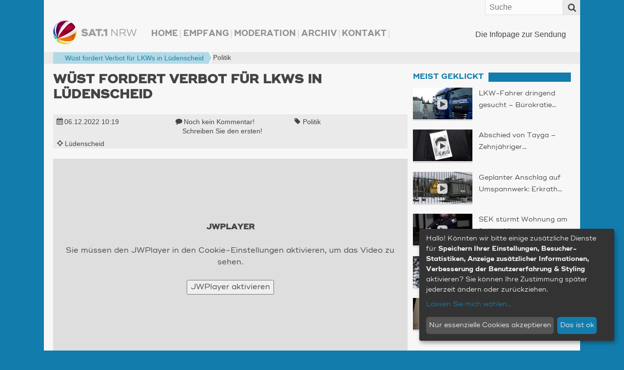

--- FILE ---
content_type: text/html; charset=UTF-8
request_url: https://www.sat1nrw.de/aktuell/wuest-fordert-verbot-fuer-lkws-in-luedenscheid-230142/
body_size: 25394
content:
<!doctype html>
<!--[if IE 8]>    <html prefix="og: http://ogp.me/ns# article: http://ogp.me/ns/article#  fb: http://ogp.me/ns/fb#"  class="no-js lt-ie10 lt-ie9" lang="de"> <![endif]-->
<!--[if IE 9]>    <html prefix="og: http://ogp.me/ns# article: http://ogp.me/ns/article#  fb: http://ogp.me/ns/fb#"  class="no-js lt-ie10" lang="de"> <![endif]-->
<!--[if gt IE 9]><!--> <html prefix="og: http://ogp.me/ns# article: http://ogp.me/ns/article#  fb: http://ogp.me/ns/fb#" class="no-js" lang="de"> <!--<![endif]-->
<head>
  <meta charset="UTF-8" />

    <meta http-equiv="X-UA-Compatible" content="IE=edge,chrome=1" />

    <meta name="viewport" content="width=device-width,initial-scale=1,user-scalable=no" />
    <meta property="article:publisher" content="http://www.facebook.com/sat1nrw" />

    <meta name="apple-mobile-web-app-capable" content="yes" />
    <meta name="apple-mobile-web-app-status-bar-style" content="black-translucent" />

    <link rel="apple-touch-icon" href="https://www.sat1nrw.de/wp-content/themes/sat1nrw/build/img/apple-touch-icons/apple-touch-icon.png" />
    <link rel="apple-touch-icon" sizes="76x76" href="https://www.sat1nrw.de/wp-content/themes/sat1nrw/build/img/apple-touch-icons/apple-touch-icon-76x76.png" />
    <link rel="apple-touch-icon" sizes="120x120" href="https://www.sat1nrw.de/wp-content/themes/sat1nrw/build/img/apple-touch-icons/apple-touch-icon-120x120.png" />
    <link rel="apple-touch-icon" sizes="152x152" href="https://www.sat1nrw.de/wp-content/themes/sat1nrw/build/img/apple-touch-icons/apple-touch-icon-152x152.png" />

        
    <link rel="profile" href="http://gmpg.org/xfn/11" />
    <link rel="pingback" href="https://www.sat1nrw.de/xmlrpc.php" />
    <link rel="shortcut icon" href="https://www.sat1nrw.de/wp-content/themes/sat1nrw/build/img/favicon.ico"  type="image/x-icon" />
    
<!-- S1B OGM  -->
<meta property="og:type" content="article">
<meta property="og:title" content="Wüst fordert Verbot für LKWs in Lüdenscheid">
<meta property="og:site_name" content="SAT.1 NRW">
<meta property="og:description" content="Die Infopage zur Sendung">
<meta property="og:url" content="https://www.sat1nrw.de/aktuell/wuest-fordert-verbot-fuer-lkws-in-luedenscheid-230142/">
<meta property="og:locale" content="de_DE">
<meta property="og:image" content="https://www.sat1nrw.de/wp-content/uploads/2022/08/wuest5-800x450.jpg">
<meta property="og:image:height" content="450">
<meta property="og:image:width" content="800">
<meta property="og:image:type" content="image/jpeg">
<meta property="article:published_time" content="2022-12-06T09:19:00+00:00">
<meta property="article:modified_time" content="2022-12-06T09:19:00+00:00">
<meta property="fb:admins" content="1390413082" />
<meta property="fb:app_id" content="518275481623319" />

<!-- END S1B OGM -->
<meta name='robots' content='index, follow, max-image-preview:large, max-snippet:-1, max-video-preview:-1' />

	<!-- This site is optimized with the Yoast SEO plugin v26.7 - https://yoast.com/wordpress/plugins/seo/ -->
	<title>Wüst fordert Verbot für LKWs in Lüdenscheid | SAT.1 NRW - Die Infopage zur Sendung</title>
	<link rel="canonical" href="https://www.sat1nrw.de/aktuell/wuest-fordert-verbot-fuer-lkws-in-luedenscheid-230142/" />
	<meta name="twitter:card" content="summary_large_image" />
	<meta name="twitter:title" content="Wüst fordert Verbot für LKWs in Lüdenscheid | SAT.1 NRW - Die Infopage zur Sendung" />
	<meta name="twitter:image" content="https://www.sat1nrw.de/wp-content/uploads/2022/08/wuest5.jpg" />
	<meta name="twitter:creator" content="@sat1nrw" />
	<meta name="twitter:site" content="@sat1nrw" />
	<meta name="twitter:label1" content="Verfasst von" />
	<meta name="twitter:data1" content="SAT.1 NRW - Online-Redaktion (fd)" />
	<script type="application/ld+json" class="yoast-schema-graph">{"@context":"https://schema.org","@graph":[{"@type":"Article","@id":"https://www.sat1nrw.de/aktuell/wuest-fordert-verbot-fuer-lkws-in-luedenscheid-230142/#article","isPartOf":{"@id":"https://www.sat1nrw.de/aktuell/wuest-fordert-verbot-fuer-lkws-in-luedenscheid-230142/"},"author":{"name":"SAT.1 NRW - Online-Redaktion (fd)","@id":"https://www.sat1nrw.de/#/schema/person/5f6f56c101005e9acd1b017a213105b4"},"headline":"Wüst fordert Verbot für LKWs in Lüdenscheid","datePublished":"2022-12-06T09:19:14+00:00","dateModified":"2022-12-06T09:19:16+00:00","mainEntityOfPage":{"@id":"https://www.sat1nrw.de/aktuell/wuest-fordert-verbot-fuer-lkws-in-luedenscheid-230142/"},"wordCount":10,"commentCount":0,"publisher":{"@id":"https://www.sat1nrw.de/#organization"},"image":{"@id":"https://www.sat1nrw.de/aktuell/wuest-fordert-verbot-fuer-lkws-in-luedenscheid-230142/#primaryimage"},"thumbnailUrl":"https://www.sat1nrw.de/wp-content/uploads/2022/08/wuest5.jpg","keywords":["Politik"],"articleSection":["Aktuell"],"inLanguage":"de","potentialAction":[{"@type":"CommentAction","name":"Comment","target":["https://www.sat1nrw.de/aktuell/wuest-fordert-verbot-fuer-lkws-in-luedenscheid-230142/#respond"]}]},{"@type":"WebPage","@id":"https://www.sat1nrw.de/aktuell/wuest-fordert-verbot-fuer-lkws-in-luedenscheid-230142/","url":"https://www.sat1nrw.de/aktuell/wuest-fordert-verbot-fuer-lkws-in-luedenscheid-230142/","name":"Wüst fordert Verbot für LKWs in Lüdenscheid | SAT.1 NRW - Die Infopage zur Sendung","isPartOf":{"@id":"https://www.sat1nrw.de/#website"},"primaryImageOfPage":{"@id":"https://www.sat1nrw.de/aktuell/wuest-fordert-verbot-fuer-lkws-in-luedenscheid-230142/#primaryimage"},"image":{"@id":"https://www.sat1nrw.de/aktuell/wuest-fordert-verbot-fuer-lkws-in-luedenscheid-230142/#primaryimage"},"thumbnailUrl":"https://www.sat1nrw.de/wp-content/uploads/2022/08/wuest5.jpg","datePublished":"2022-12-06T09:19:14+00:00","dateModified":"2022-12-06T09:19:16+00:00","breadcrumb":{"@id":"https://www.sat1nrw.de/aktuell/wuest-fordert-verbot-fuer-lkws-in-luedenscheid-230142/#breadcrumb"},"inLanguage":"de","potentialAction":[{"@type":"ReadAction","target":["https://www.sat1nrw.de/aktuell/wuest-fordert-verbot-fuer-lkws-in-luedenscheid-230142/"]}]},{"@type":"ImageObject","inLanguage":"de","@id":"https://www.sat1nrw.de/aktuell/wuest-fordert-verbot-fuer-lkws-in-luedenscheid-230142/#primaryimage","url":"https://www.sat1nrw.de/wp-content/uploads/2022/08/wuest5.jpg","contentUrl":"https://www.sat1nrw.de/wp-content/uploads/2022/08/wuest5.jpg","width":1920,"height":1080},{"@type":"BreadcrumbList","@id":"https://www.sat1nrw.de/aktuell/wuest-fordert-verbot-fuer-lkws-in-luedenscheid-230142/#breadcrumb","itemListElement":[{"@type":"ListItem","position":1,"name":"","item":"https://www.sat1nrw.de/"},{"@type":"ListItem","position":2,"name":"Politik","item":"https://www.sat1nrw.de/tag/politik-in-nrw/"},{"@type":"ListItem","position":3,"name":"Wüst fordert Verbot für LKWs in Lüdenscheid"}]},{"@type":"WebSite","@id":"https://www.sat1nrw.de/#website","url":"https://www.sat1nrw.de/","name":"SAT.1 NRW","description":"Die Infopage zur Sendung","publisher":{"@id":"https://www.sat1nrw.de/#organization"},"potentialAction":[{"@type":"SearchAction","target":{"@type":"EntryPoint","urlTemplate":"https://www.sat1nrw.de/?s={search_term_string}"},"query-input":{"@type":"PropertyValueSpecification","valueRequired":true,"valueName":"search_term_string"}}],"inLanguage":"de"},{"@type":"Organization","@id":"https://www.sat1nrw.de/#organization","name":"SAT.1 NRW","url":"https://www.sat1nrw.de/","logo":{"@type":"ImageObject","inLanguage":"de","@id":"https://www.sat1nrw.de/#/schema/logo/image/","url":"https://www.sat1nrw.de/wp-content/uploads/2015/04/logo-sat1nrw-512.jpg","contentUrl":"https://www.sat1nrw.de/wp-content/uploads/2015/04/logo-sat1nrw-512.jpg","width":512,"height":512,"caption":"SAT.1 NRW"},"image":{"@id":"https://www.sat1nrw.de/#/schema/logo/image/"},"sameAs":["https://www.facebook.com/sat1nrw","https://x.com/sat1nrw"]},{"@type":"Person","@id":"https://www.sat1nrw.de/#/schema/person/5f6f56c101005e9acd1b017a213105b4","name":"SAT.1 NRW - Online-Redaktion (fd)"}]}</script>
	<!-- / Yoast SEO plugin. -->


<link rel='dns-prefetch' href='//widgetlogic.org' />
<script type="text/javascript" id="wpp-js" src="https://www.sat1nrw.de/wp-content/plugins/wordpress-popular-posts/assets/js/wpp.min.js?ver=7.3.6" data-sampling="0" data-sampling-rate="100" data-api-url="https://www.sat1nrw.de/wp-json/wordpress-popular-posts" data-post-id="230142" data-token="b07a09d5e0" data-lang="0" data-debug="0"></script>
<link rel="alternate" title="oEmbed (JSON)" type="application/json+oembed" href="https://www.sat1nrw.de/wp-json/oembed/1.0/embed?url=https%3A%2F%2Fwww.sat1nrw.de%2Faktuell%2Fwuest-fordert-verbot-fuer-lkws-in-luedenscheid-230142%2F" />
<link rel="alternate" title="oEmbed (XML)" type="text/xml+oembed" href="https://www.sat1nrw.de/wp-json/oembed/1.0/embed?url=https%3A%2F%2Fwww.sat1nrw.de%2Faktuell%2Fwuest-fordert-verbot-fuer-lkws-in-luedenscheid-230142%2F&#038;format=xml" />
<style id='wp-img-auto-sizes-contain-inline-css' type='text/css'>
img:is([sizes=auto i],[sizes^="auto," i]){contain-intrinsic-size:3000px 1500px}
/*# sourceURL=wp-img-auto-sizes-contain-inline-css */
</style>
<style id='wp-emoji-styles-inline-css' type='text/css'>

	img.wp-smiley, img.emoji {
		display: inline !important;
		border: none !important;
		box-shadow: none !important;
		height: 1em !important;
		width: 1em !important;
		margin: 0 0.07em !important;
		vertical-align: -0.1em !important;
		background: none !important;
		padding: 0 !important;
	}
/*# sourceURL=wp-emoji-styles-inline-css */
</style>
<style id='wp-block-library-inline-css' type='text/css'>
:root{--wp-block-synced-color:#7a00df;--wp-block-synced-color--rgb:122,0,223;--wp-bound-block-color:var(--wp-block-synced-color);--wp-editor-canvas-background:#ddd;--wp-admin-theme-color:#007cba;--wp-admin-theme-color--rgb:0,124,186;--wp-admin-theme-color-darker-10:#006ba1;--wp-admin-theme-color-darker-10--rgb:0,107,160.5;--wp-admin-theme-color-darker-20:#005a87;--wp-admin-theme-color-darker-20--rgb:0,90,135;--wp-admin-border-width-focus:2px}@media (min-resolution:192dpi){:root{--wp-admin-border-width-focus:1.5px}}.wp-element-button{cursor:pointer}:root .has-very-light-gray-background-color{background-color:#eee}:root .has-very-dark-gray-background-color{background-color:#313131}:root .has-very-light-gray-color{color:#eee}:root .has-very-dark-gray-color{color:#313131}:root .has-vivid-green-cyan-to-vivid-cyan-blue-gradient-background{background:linear-gradient(135deg,#00d084,#0693e3)}:root .has-purple-crush-gradient-background{background:linear-gradient(135deg,#34e2e4,#4721fb 50%,#ab1dfe)}:root .has-hazy-dawn-gradient-background{background:linear-gradient(135deg,#faaca8,#dad0ec)}:root .has-subdued-olive-gradient-background{background:linear-gradient(135deg,#fafae1,#67a671)}:root .has-atomic-cream-gradient-background{background:linear-gradient(135deg,#fdd79a,#004a59)}:root .has-nightshade-gradient-background{background:linear-gradient(135deg,#330968,#31cdcf)}:root .has-midnight-gradient-background{background:linear-gradient(135deg,#020381,#2874fc)}:root{--wp--preset--font-size--normal:16px;--wp--preset--font-size--huge:42px}.has-regular-font-size{font-size:1em}.has-larger-font-size{font-size:2.625em}.has-normal-font-size{font-size:var(--wp--preset--font-size--normal)}.has-huge-font-size{font-size:var(--wp--preset--font-size--huge)}.has-text-align-center{text-align:center}.has-text-align-left{text-align:left}.has-text-align-right{text-align:right}.has-fit-text{white-space:nowrap!important}#end-resizable-editor-section{display:none}.aligncenter{clear:both}.items-justified-left{justify-content:flex-start}.items-justified-center{justify-content:center}.items-justified-right{justify-content:flex-end}.items-justified-space-between{justify-content:space-between}.screen-reader-text{border:0;clip-path:inset(50%);height:1px;margin:-1px;overflow:hidden;padding:0;position:absolute;width:1px;word-wrap:normal!important}.screen-reader-text:focus{background-color:#ddd;clip-path:none;color:#444;display:block;font-size:1em;height:auto;left:5px;line-height:normal;padding:15px 23px 14px;text-decoration:none;top:5px;width:auto;z-index:100000}html :where(.has-border-color){border-style:solid}html :where([style*=border-top-color]){border-top-style:solid}html :where([style*=border-right-color]){border-right-style:solid}html :where([style*=border-bottom-color]){border-bottom-style:solid}html :where([style*=border-left-color]){border-left-style:solid}html :where([style*=border-width]){border-style:solid}html :where([style*=border-top-width]){border-top-style:solid}html :where([style*=border-right-width]){border-right-style:solid}html :where([style*=border-bottom-width]){border-bottom-style:solid}html :where([style*=border-left-width]){border-left-style:solid}html :where(img[class*=wp-image-]){height:auto;max-width:100%}:where(figure){margin:0 0 1em}html :where(.is-position-sticky){--wp-admin--admin-bar--position-offset:var(--wp-admin--admin-bar--height,0px)}@media screen and (max-width:600px){html :where(.is-position-sticky){--wp-admin--admin-bar--position-offset:0px}}
/*wp_block_styles_on_demand_placeholder:696dfbf4c64ef*/
/*# sourceURL=wp-block-library-inline-css */
</style>
<style id='classic-theme-styles-inline-css' type='text/css'>
/*! This file is auto-generated */
.wp-block-button__link{color:#fff;background-color:#32373c;border-radius:9999px;box-shadow:none;text-decoration:none;padding:calc(.667em + 2px) calc(1.333em + 2px);font-size:1.125em}.wp-block-file__button{background:#32373c;color:#fff;text-decoration:none}
/*# sourceURL=/wp-includes/css/classic-themes.min.css */
</style>
<link rel='stylesheet' id='block-widget-css' href='https://www.sat1nrw.de/wp-content/plugins/widget-logic/block_widget/css/widget.css?ver=1768251422' type='text/css' media='all' />
<link rel='stylesheet' id='sat1bayern-css' href='https://www.sat1nrw.de/wp-content/themes/sat1nrw/build/css/style.css?ver=0.1.68' type='text/css' media='screen' />
<link rel='stylesheet' id='sat1-mobileapp-frontend-css' href='https://www.sat1nrw.de/wp-content/plugins/sat1_mobile_app_plugin/css//frontend/style.css?ver=0.1.52' type='text/css' media='screen' />
<link rel='stylesheet' id='sat1bayern-print-css' href='https://www.sat1nrw.de/wp-content/themes/sat1nrw/build/css/print.css?ver=0.1.68' type='text/css' media='print' />
<script type="text/javascript" defer="defer" src="https://www.sat1nrw.de/wp-content/themes/sat1nrw/build/js/modernizr-2.8.3.custom.js?ver=2.8.3" id="modernizr-js"></script>
<link rel="https://api.w.org/" href="https://www.sat1nrw.de/wp-json/" /><link rel="alternate" title="JSON" type="application/json" href="https://www.sat1nrw.de/wp-json/wp/v2/posts/230142" />            <style id="wpp-loading-animation-styles">@-webkit-keyframes bgslide{from{background-position-x:0}to{background-position-x:-200%}}@keyframes bgslide{from{background-position-x:0}to{background-position-x:-200%}}.wpp-widget-block-placeholder,.wpp-shortcode-placeholder{margin:0 auto;width:60px;height:3px;background:#dd3737;background:linear-gradient(90deg,#dd3737 0%,#571313 10%,#dd3737 100%);background-size:200% auto;border-radius:3px;-webkit-animation:bgslide 1s infinite linear;animation:bgslide 1s infinite linear}</style>
            
    <!-- BEGIN Klaro Cookie Consent -->
    <link rel="stylesheet" type="text/css" href="/wp-content/themes/sat1nrw/build/js/klaro/sat1-klaro.css" />
    <script type="application/javascript" src="/wp-content/themes/sat1nrw/build/js/klaro/config.js?v=20210114"></script>
    <script type="application/javascript" src="/wp-content/themes/sat1nrw/build/js/klaro/klaro.js"></script>
    <!-- END Klaro Cookie Consent -->

    <!-- BEGIN TYPEKIT -->
    <script type="text/plain" data-name="adobeTypekit" data-type="text/javascript">
    (function() { var config = { kitId: 'jjw5xgz', scriptTimeout: 3000 };
        var h=document.getElementsByTagName("html")[0];h.className+=" wf-loading";var t=setTimeout(function(){h.className=h.className.replace(/(\s|^)wf-loading(\s|$)/g," ");h.className+=" wf-inactive"},config.scriptTimeout);var tk=document.createElement("script"),d=false;tk.src='//use.typekit.net/'+config.kitId+'.js';tk.type="text/javascript";tk.async="true";tk.onload=tk.onreadystatechange=function(){var a=this.readyState;if(d||a&&a!="complete"&&a!="loaded")return;d=true;clearTimeout(t);try{Typekit.load(config)}catch(b){}};var s=document.getElementsByTagName("script")[0];s.parentNode.insertBefore(tk,s)
    })();
    </script>
    <!-- END TYPEKIT -->

    <!-- JWPlayer -->
    <script type="text/plain" data-name="jwPlayer" data-type="application/javascript" data-src="/wp-content/themes/sat1nrw/build/js/sat1-jwplayer.js"></script>
</head>
<body class="wp-singular post-template-default single single-post postid-230142 single-format-standard wp-theme-sat1nrw post-wuest-fordert-verbot-fuer-lkws-in-luedenscheid"  data-responsejs='{
    "create": [{
        "prop": "width"
      , "prefix": "min-width-"
      , "breakpoints": [0, 321, 481, 569, 769, 1025]
      , "lazy": true
  }]
}'>

<div id="wrapper">

        <div id="header">
        <div id="header-widget-area">
            <div id="main-navigation-container" class="main-navigation-container"><ul id="main-navigation" class="menu"><li id="menu-item-106407" class="menu-item menu-item-type-custom menu-item-object-custom menu-item-home menu-item-106407"><a href="http://www.sat1nrw.de/">Home</a></li>
<li id="menu-item-167352" class="menu-item menu-item-type-post_type menu-item-object-page menu-item-167352"><a href="https://www.sat1nrw.de/satelliten-empfang/">Empfang</a></li>
<li id="menu-item-103136" class="menu-item menu-item-type-post_type menu-item-object-page menu-item-103136"><a href="https://www.sat1nrw.de/moderation/">Moderation</a></li>
<li id="menu-item-104122" class="menu-item menu-item-type-post_type menu-item-object-page menu-item-104122"><a href="https://www.sat1nrw.de/archiv/">Archiv</a></li>
<li id="menu-item-103955" class="menu-item menu-item-type-post_type menu-item-object-page menu-item-103955"><a href="https://www.sat1nrw.de/kontakt/">Kontakt</a></li>
</ul></div>        </div><!-- #header-widget-area -->

        <h1 id="headerlogo">
                        <a rel="home" href="https://www.sat1nrw.de" title="SAT.1 NRW" data-min-width-0="https://www.sat1nrw.de/wp-content/themes/sat1nrw/build/img/header-logo-46h.png" data-min-width-569="https://www.sat1nrw.de/wp-content/themes/sat1nrw/build/img/header-logo-85h.png">
                <picture>
                	<source srcset="https://www.sat1nrw.de/wp-content/themes/sat1nrw/build/img/header-logo-85h.png" media="(min-width: 569px)">
                	<img srcset="https://www.sat1nrw.de/wp-content/themes/sat1nrw/build/img/header-logo-46h.png" alt="SAT.1 NRW">
                </picture>


            </a>
        </h1><!-- #headerlogo -->

        <div id="site-description">
            Die Infopage zur Sendung        </div><!-- #site-description -->
        <div class="top-bar">
            <a rel="home" class="logo" href="https://www.sat1nrw.de" title="SAT.1 NRW">SAT.1 NRW</a>
            <span class="top-bar-icon" id="scroll-to-top">
                <i class="fa fa-angle-double-up" ></i>
            </span>
            <span class="top-bar-icon" id="menu-toggle">
                <span class="top-bar-icon-text">Menü</span>
                <i class="fa fa-align-justify"></i>
            </span>
            <form role="search" class="searchform" method="get"  action="https://www.sat1nrw.de/">
        <label class="x-screen-reader-text">
            <span>Suche nach:</span>
            <input placeholder="Suche" type="text" value="" name="s" />
        </label>
        <button id="searchsubmit" value="Search"><span class="top-bar-icon"><i class="fa fa-search"></i></span></button>
</form>
        </div><!-- #top-bar -->
    </div><!-- #header -->
<div class="breadcrumb-wrapper">
    <p class="breadcrumbs"><span><span><a href="https://www.sat1nrw.de/"><i title="Startseite" class="fa fa-home"></i></a></span>  <span><a href="https://www.sat1nrw.de/tag/politik-in-nrw/">Politik</a></span>  <span  class="breadcrumb_last bc-span bc-level-2"  current="page" >Wüst fordert Verbot für LKWs in Lüdenscheid</span></span></p></div>


	<div id="main">

<div id="container">
	<section id="content" role="main">

		<article itemscope="" itemtype="http://schema.org/Article" id="post-230142" class="main_post post-230142 post type-post status-publish format-standard has-post-thumbnail hentry category-aktuell tag-politik-in-nrw sat1_ort-luedenscheid"><header class="entry-header"><h1 itemprop="headline" class="entry-title">Wüst fordert Verbot für LKWs in Lüdenscheid</h1><p class="entry-subtitle h3"></p></header><div itemprop="description" class="entry-excerpt entry-summary"></div><!-- entry-description --><div class="entry-meta"><span><i class="fa fa-calendar"></i><time class="date published" itemprop="datePublished" datetime="2022-12-06T10:19:14+01:00"><a href="/archiv/" title="Alle Beiträge vom 06.12.2022">06.12.2022 <span class="time">10:19</span></a></time></span><span><i class="fa fa-comment"></i><span class="comments_count"><a href="#respond" title="Teilen Sie Ihre Meinung!">Noch kein Kommentar! <span class="comment-cta">Schreiben Sie den ersten!</span></a></span></span><span class="post_tag tag_politik-in-nrw"><i class="fa fa-tag"></i><a href="https://www.sat1nrw.de/tag/politik-in-nrw/" rel="tag" title="Zur Übersicht: Politik">Politik</a></span><span><i class="fa fa-crosshairs"></i><span itemscope itemtype="http://schema.org/City" class="location" data-lat="51.2188" data-ln="7.63066" data-bezirk="Arnsberg" data-title="Lüdenscheid"><a href="https://www.sat1nrw.de/alles-aus/bezirk-arnsberg/maerkischer-kreis/luedenscheid/" title="Zur &Uuml;bersicht: Lüdenscheid (69 Beitr&auml;ge)"><i class="fa fa-map-marker"></i><span class="loc-title" itemprop="name">Lüdenscheid</span></a><span itemprop="geo" itemscope itemtype="http://schema.org/GeoCoordinates"><meta itemprop="latitude" content="51.2188" /><meta itemprop="longitude" content="7.63066" /></span><span class="separator">, </span></span></span></div><!-- entry-meta --><div id="main-player" class="jwplayer">
  <div class="get-cookie-consent">
    <h2>JWPlayer</h2>
    <p>Sie müssen den JWPlayer in den Cookie-Einstellungen aktivieren, um das Video zu sehen.</p>
    <p><button onclick="klaro.getManager().updateConsent('jwPlayer', true); klaro.getManager().saveAndApplyConsents();">JWPlayer aktivieren</button></p>
  </div>
  <div class="ratio-16-9"><div class="ratio-content"><div class="entry-thumbnail" data-credit-text="SAT.1 NRW" data-credit-url="" data-description=""><div class="video-wrap" itemscope itemtype="http://schema.org/VideoObject"><meta itemprop="thumbnailUrl" content="https://www.sat1nrw.de/wp-content/uploads/2022/08/wuest5-800x450.jpg" /><meta itemprop="name" content="Wüst fordert Verbot für LKWs in Lüdenscheid" /><meta itemprop="duration" content="T41S" /><meta itemprop="encodingFormat" content="mp4" /><meta itemprop="contentSize" content="9 MB" /><meta itemprop="width" content="1280" /><meta itemprop="height" content="720" /><meta itemprop="contentURL" content="https://www.sat1nrw.de/video/wuestebruecke_220512.mp4" /><div id="videoplayer" data-video="{&quot;videofile&quot;:&quot;https:\/\/www.sat1nrw.de\/video\/wuestebruecke_220512.mp4&quot;,&quot;video_exists&quot;:true,&quot;livestream&quot;:false,&quot;embed_link&quot;:&quot;https:\/\/www.sat1nrw.de\/jwembed\/wuestebruecke_220512&quot;}" data-thumbnail="https://www.sat1nrw.de/wp-content/uploads/2022/08/wuest5-800x450.jpg"></div></div><!-- video-wrap --><img src="https://www.sat1nrw.de/wp-content/uploads/2022/08/wuest5-800x450.jpg" alt="Wüst fordert Verbot für LKWs in Lüdenscheid (Foto: SAT.1 NRW)" /></div></div></div><p class="img-text" data-for="226934"><span class="image-description">&nbsp;</span><span class="credit-wrapper">Bild:&nbsp;<span class="image-credit">SAT.1 NRW<span class="separator">, </span></span> </span></p>
</div>

<div id="main-player-2" style="display:none;">
  <video src="https://www.sat1nrw.de/video/wuestebruecke_220512.mp4" width="1280" height="720" poster="https://www.sat1nrw.de/wp-content/uploads/2022/08/wuest5-800x450.jpg" controls style="width:100%; height:auto;"></video>
  <p class="img-text" data-for="226934"><span class="image-description">&nbsp;</span><span class="credit-wrapper">Bild:&nbsp;<span class="image-credit">SAT.1 NRW<span class="separator">, </span></span> </span></p>
</div><div class="entry-content" itemprop="articleBody"></div><!-- entry-content --><!-- <div class="fb-like" data-href="https://www.sat1nrw.de/aktuell/wuest-fordert-verbot-fuer-lkws-in-luedenscheid-230142/" data-send="false" data-width="100%" data-show-faces="false" data-layout="button_count" data-action="recommend"></div>  --><div class="mobile-share-links"><h4>Diesen Beitrag teilen mit:</h4><span data-provider="facebook" class="share-provider facebook"><a target="_blank" href="https://www.facebook.com/sharer/sharer.php?u=https%3A%2F%2Fwww.sat1nrw.de%2F%3Fp%3D230142%26s1b_share_src%3Dfb" title="Diesen Artikel über Facebook teilen"><i class="fa fa-facebook-square fa-lg"></i></a></span><span data-provider="twitter" class="share-provider twitter"><a target="_blank" href="https://twitter.com/share?url=https%3A%2F%2Fwww.sat1nrw.de%2F%3Fp%3D230142%26s1b_share_src%3Dtw&amp;related=sat1nrw&amp;via=sat1nrw&amp;text=W%C3%BCst+fordert+Verbot+f%C3%BCr+LKWs+in+L%C3%BCdenscheid" title="Diesen Artikel twittern"><i class="fa fa-twitter-square fa-lg"></i></a></span><span data-provider="googleplus" class="share-provider googleplus"><a target="_blank" href="https://plus.google.com/share?url=https%3A%2F%2Fwww.sat1nrw.de%2F%3Fp%3D230142%26s1b_share_src%3Dgp" title="Diesen Artikel über Google+ teilen"><i class="fa fa-google-plus-square fa-lg"></i></a></span><span data-provider="whatsapp" class="share-provider whatsapp"><a target="_blank" href="whatsapp://send?text=Schau%20mal%2C%20was%20ich%20gefunden%20habe%3A%20W%C3%BCst%20fordert%20Verbot%20f%C3%BCr%20LKWs%20in%20L%C3%BCdenscheid%20%7C%20https%3A%2F%2Fwww.sat1nrw.de%2F%3Fp%3D230142%26amp%3Bs1b_share_src%3Dwa" title="Diesen Artikel über WhatsApp teilen"><i class="fa fa-whatsapp fa-lg"></i></a></span></div><footer><p class="sendung-hinweis">Dieser Beitrag ist in der Sendung vom 05.12.2022 erschienen. Das zugehörige Video ist am Tag der Sendung ab ca. 19:00 verfügbar.</p><p class="post-updated">Zuletzt aktualisiert am&nbsp;<time class="value updated" itemprop="dateModified" datetime="2022-12-06T10:19:16+01:00">06.12.2022 10:19</time>.&nbsp;|&nbsp;Beitrag erstellt von&nbsp;<span class="vcard author"><span itemprop="author" class="fn org">SAT.1 NRW - Online-Redaktion (fd)</span></span>&nbsp;|&nbsp;Bild-Quellen:&nbsp;<span class="image-credit">SAT.1 NRW<span class="separator">, </span></span></p></footer></article>
<div id="comments">



    <!--<p class="nocomments">Die Kommentarfunktion ist für diesen Beitrag deaktiviert.</p>-->





</div>

	</section><!-- #content -->
</div><!-- #container -->


<div id="primary" class="widget-area" role="complementary">
    <aside id="sat1-context-widget-18" class=" widget-container widget_sat1-context-widget"><h3 class="std-widget-title widget-title"><span>Meist geklickt</span></h3><div class="articles"><article itemscope="" itemtype="http://schema.org/Article" class="sidebarpost post-265531 post type-post status-publish format-standard has-post-thumbnail hentry category-aktuell tag-verkehr sat1_ort-neuss" data-id="265531"><a class="entry-thumbnail" href="https://www.sat1nrw.de/aktuell/schwarzerpanther-265531/"  title="LKW-Fahrer dringend gesucht – Bürokratie bremst Fachkräfte aus"><span class="ratio-content"><span class="icons"><i title="Video-Beitrag" class="fa fa-play"></i></span><!--<img src="https://www.sat1nrw.de/wp-content/uploads/2026/01/truckerbuerokratie-320x180.jpg" alt="LKW-Fahrer dringend gesucht – Bürokratie bremst Fachkräfte aus" />--><img data-srcset="https://www.sat1nrw.de/wp-content/uploads/2026/01/truckerbuerokratie-100x56.jpg 100w, https://www.sat1nrw.de/wp-content/uploads/2026/01/truckerbuerokratie-150x80.jpg 150w, https://www.sat1nrw.de/wp-content/uploads/2026/01/truckerbuerokratie-200x125.jpg 200w, https://www.sat1nrw.de/wp-content/uploads/2026/01/truckerbuerokratie-256x144.jpg 256w, https://www.sat1nrw.de/wp-content/uploads/2026/01/truckerbuerokratie-320x180.jpg 320w, https://www.sat1nrw.de/wp-content/uploads/2026/01/truckerbuerokratie-400x225.jpg 400w, https://www.sat1nrw.de/wp-content/uploads/2026/01/truckerbuerokratie-600x338.jpg 600w, https://www.sat1nrw.de/wp-content/uploads/2026/01/truckerbuerokratie-800x450.jpg 800w, https://www.sat1nrw.de/wp-content/uploads/2026/01/truckerbuerokratie.jpg 1920w"data-sizes="auto"class="lazyload"alt="LKW-Fahrer dringend gesucht – Bürokratie bremst Fachkräfte aus (Foto: SAT.1 NRW)" /></span></a><h1 class="ellipsis entry-title"><a href="https://www.sat1nrw.de/aktuell/schwarzerpanther-265531/" title="LKW-Fahrer dringend gesucht – Bürokratie bremst Fachkräfte aus"><i class="fa fa-angle-double-right"></i><span class="title full">LKW-Fahrer dringend gesucht – Bürokratie bremst Fachkräfte aus</span></a></h1></article>
<article itemscope="" itemtype="http://schema.org/Article" class="sidebarpost post-265439 post type-post status-publish format-standard has-post-thumbnail hentry category-aktuell tag-schicksale sat1_ort-hamm-westfalen" data-id="265439"><a class="entry-thumbnail" href="https://www.sat1nrw.de/aktuell/abschied-von-tayga-zehnjaehriger-krebs-patient-stirbt-in-hamm-265439/"  title="Abschied von Tayga – Zehnjähriger Krebs-Patient stirbt in Hamm"><span class="ratio-content"><span class="icons"><i title="Video-Beitrag" class="fa fa-play"></i></span><!--<img src="https://www.sat1nrw.de/wp-content/uploads/2026/01/taygabeerdigung-320x180.jpg" alt="Abschied von Tayga – Zehnjähriger Krebs-Patient stirbt in Hamm" />--><img data-srcset="https://www.sat1nrw.de/wp-content/uploads/2026/01/taygabeerdigung-100x56.jpg 100w, https://www.sat1nrw.de/wp-content/uploads/2026/01/taygabeerdigung-150x80.jpg 150w, https://www.sat1nrw.de/wp-content/uploads/2026/01/taygabeerdigung-200x125.jpg 200w, https://www.sat1nrw.de/wp-content/uploads/2026/01/taygabeerdigung-256x144.jpg 256w, https://www.sat1nrw.de/wp-content/uploads/2026/01/taygabeerdigung-320x180.jpg 320w, https://www.sat1nrw.de/wp-content/uploads/2026/01/taygabeerdigung-400x225.jpg 400w, https://www.sat1nrw.de/wp-content/uploads/2026/01/taygabeerdigung-600x338.jpg 600w, https://www.sat1nrw.de/wp-content/uploads/2026/01/taygabeerdigung-800x450.jpg 800w, https://www.sat1nrw.de/wp-content/uploads/2026/01/taygabeerdigung.jpg 1920w"data-sizes="auto"class="lazyload"alt="Abschied von Tayga – Zehnjähriger Krebs-Patient stirbt in Hamm (Foto: SAT.1 NRW)" /></span></a><h1 class="ellipsis entry-title"><a href="https://www.sat1nrw.de/aktuell/abschied-von-tayga-zehnjaehriger-krebs-patient-stirbt-in-hamm-265439/" title="Abschied von Tayga – Zehnjähriger Krebs-Patient stirbt in Hamm"><i class="fa fa-angle-double-right"></i><span class="title full">Abschied von Tayga – Zehnjähriger Krebs-Patient stirbt in Hamm</span></a></h1></article>
<article itemscope="" itemtype="http://schema.org/Article" class="sidebarpost post-265358 post type-post status-publish format-standard has-post-thumbnail hentry category-aktuell tag-verbrechen" data-id="265358"><a class="entry-thumbnail" href="https://www.sat1nrw.de/aktuell/geplanter-anschlag-auf-umspannwerk-erkrath-entgeht-knapp-stromausfall-265358/"  title="Geplanter Anschlag auf Umspannwerk: Erkrath entgeht knapp Stromausfall"><span class="ratio-content"><span class="icons"><i title="Video-Beitrag" class="fa fa-play"></i></span><!--<img src="https://www.sat1nrw.de/wp-content/uploads/2026/01/infraanschlaghp-320x180.jpg" alt="Geplanter Anschlag auf Umspannwerk: Erkrath entgeht knapp Stromausfall" />--><img data-srcset="https://www.sat1nrw.de/wp-content/uploads/2026/01/infraanschlaghp-100x56.jpg 100w, https://www.sat1nrw.de/wp-content/uploads/2026/01/infraanschlaghp-150x80.jpg 150w, https://www.sat1nrw.de/wp-content/uploads/2026/01/infraanschlaghp-200x125.jpg 200w, https://www.sat1nrw.de/wp-content/uploads/2026/01/infraanschlaghp-256x144.jpg 256w, https://www.sat1nrw.de/wp-content/uploads/2026/01/infraanschlaghp-320x180.jpg 320w, https://www.sat1nrw.de/wp-content/uploads/2026/01/infraanschlaghp-400x225.jpg 400w, https://www.sat1nrw.de/wp-content/uploads/2026/01/infraanschlaghp-600x338.jpg 600w, https://www.sat1nrw.de/wp-content/uploads/2026/01/infraanschlaghp-800x450.jpg 800w, https://www.sat1nrw.de/wp-content/uploads/2026/01/infraanschlaghp.jpg 1920w"data-sizes="auto"class="lazyload"alt="Geplanter Anschlag auf Umspannwerk: Erkrath entgeht knapp Stromausfall (Foto: SAT.1 NRW)" /></span></a><h1 class="ellipsis entry-title"><a href="https://www.sat1nrw.de/aktuell/geplanter-anschlag-auf-umspannwerk-erkrath-entgeht-knapp-stromausfall-265358/" title="Geplanter Anschlag auf Umspannwerk: Erkrath entgeht knapp Stromausfall"><i class="fa fa-angle-double-right"></i><span class="title full">Geplanter Anschlag auf Umspannwerk: Erkrath entgeht knapp Stromausfall</span></a></h1></article>
<article itemscope="" itemtype="http://schema.org/Article" class="sidebarpost post-265610 post type-post status-publish format-standard has-post-thumbnail hentry category-aktuell tag-verbrechen sat1_ort-werne" data-id="265610"><a class="entry-thumbnail" href="https://www.sat1nrw.de/aktuell/sek-stuermt-wohnung-am-fruehen-morgen-265610/"  title="SEK stürmt Wohnung am frühen Morgen"><span class="ratio-content"><span class="icons"><i title="Video-Beitrag" class="fa fa-play"></i></span><!--<img src="https://www.sat1nrw.de/wp-content/uploads/2026/01/razzia2-320x180.jpg" alt="SEK stürmt Wohnung am frühen Morgen" />--><img data-srcset="https://www.sat1nrw.de/wp-content/uploads/2026/01/razzia2-100x56.jpg 100w, https://www.sat1nrw.de/wp-content/uploads/2026/01/razzia2-150x80.jpg 150w, https://www.sat1nrw.de/wp-content/uploads/2026/01/razzia2-200x125.jpg 200w, https://www.sat1nrw.de/wp-content/uploads/2026/01/razzia2-256x144.jpg 256w, https://www.sat1nrw.de/wp-content/uploads/2026/01/razzia2-320x180.jpg 320w, https://www.sat1nrw.de/wp-content/uploads/2026/01/razzia2-400x225.jpg 400w, https://www.sat1nrw.de/wp-content/uploads/2026/01/razzia2-600x338.jpg 600w, https://www.sat1nrw.de/wp-content/uploads/2026/01/razzia2-800x450.jpg 800w, https://www.sat1nrw.de/wp-content/uploads/2026/01/razzia2.jpg 1080w"data-sizes="auto"class="lazyload"alt="SEK stürmt Wohnung am frühen Morgen (Foto: SAT.1 NRW)" /></span></a><h1 class="ellipsis entry-title"><a href="https://www.sat1nrw.de/aktuell/sek-stuermt-wohnung-am-fruehen-morgen-265610/" title="SEK stürmt Wohnung am frühen Morgen"><i class="fa fa-angle-double-right"></i><span class="title full">SEK stürmt Wohnung am frühen Morgen</span></a></h1></article>
<article itemscope="" itemtype="http://schema.org/Article" class="sidebarpost post-265400 post type-post status-publish format-standard has-post-thumbnail hentry category-aktuell" data-id="265400"><a class="entry-thumbnail" href="https://www.sat1nrw.de/aktuell/nrw-im-schnee-winterzauber-in-freudenberg-im-siegerland-265400/"  title="NRW im Schnee: Winterzauber in Freudenberg im Siegerland"><span class="ratio-content"><span class="icons"><i title="Video-Beitrag" class="fa fa-play"></i></span><!--<img src="https://www.sat1nrw.de/wp-content/uploads/2026/01/freudenberghp-320x180.jpg" alt="NRW im Schnee: Winterzauber in Freudenberg im Siegerland" />--><img data-srcset="https://www.sat1nrw.de/wp-content/uploads/2026/01/freudenberghp-100x56.jpg 100w, https://www.sat1nrw.de/wp-content/uploads/2026/01/freudenberghp-150x80.jpg 150w, https://www.sat1nrw.de/wp-content/uploads/2026/01/freudenberghp-200x125.jpg 200w, https://www.sat1nrw.de/wp-content/uploads/2026/01/freudenberghp-256x144.jpg 256w, https://www.sat1nrw.de/wp-content/uploads/2026/01/freudenberghp-320x180.jpg 320w, https://www.sat1nrw.de/wp-content/uploads/2026/01/freudenberghp-400x225.jpg 400w, https://www.sat1nrw.de/wp-content/uploads/2026/01/freudenberghp-600x338.jpg 600w, https://www.sat1nrw.de/wp-content/uploads/2026/01/freudenberghp-800x450.jpg 800w, https://www.sat1nrw.de/wp-content/uploads/2026/01/freudenberghp.jpg 1920w"data-sizes="auto"class="lazyload"alt="NRW im Schnee: Winterzauber in Freudenberg im Siegerland (Foto: SAT.1 NRW)" /></span></a><h1 class="ellipsis entry-title"><a href="https://www.sat1nrw.de/aktuell/nrw-im-schnee-winterzauber-in-freudenberg-im-siegerland-265400/" title="NRW im Schnee: Winterzauber in Freudenberg im Siegerland"><i class="fa fa-angle-double-right"></i><span class="title full">NRW im Schnee: Winterzauber in Freudenberg im Siegerland</span></a></h1></article>
<article itemscope="" itemtype="http://schema.org/Article" class="sidebarpost post-265437 post type-post status-publish format-standard has-post-thumbnail hentry category-aktuell tag-verbrechen sat1_ort-ahlen-westfalen" data-id="265437"><a class="entry-thumbnail" href="https://www.sat1nrw.de/aktuell/juwelier-ueberfall-in-sekunden-geschaeft-nach-zwei-monaten-verwuestet-265437/"  title="Juwelier-Überfall in Sekunden – Geschäft nach zwei Monaten verwüstet"><span class="ratio-content"><span class="icons"><i title="Video-Beitrag" class="fa fa-play"></i></span><!--<img src="https://www.sat1nrw.de/wp-content/uploads/2026/01/juwelierueberfall-320x180.jpg" alt="Juwelier-Überfall in Sekunden – Geschäft nach zwei Monaten verwüstet" />--><img data-srcset="https://www.sat1nrw.de/wp-content/uploads/2026/01/juwelierueberfall-100x56.jpg 100w, https://www.sat1nrw.de/wp-content/uploads/2026/01/juwelierueberfall-150x80.jpg 150w, https://www.sat1nrw.de/wp-content/uploads/2026/01/juwelierueberfall-200x125.jpg 200w, https://www.sat1nrw.de/wp-content/uploads/2026/01/juwelierueberfall-256x144.jpg 256w, https://www.sat1nrw.de/wp-content/uploads/2026/01/juwelierueberfall-320x180.jpg 320w, https://www.sat1nrw.de/wp-content/uploads/2026/01/juwelierueberfall-400x225.jpg 400w, https://www.sat1nrw.de/wp-content/uploads/2026/01/juwelierueberfall-600x338.jpg 600w, https://www.sat1nrw.de/wp-content/uploads/2026/01/juwelierueberfall-800x450.jpg 800w, https://www.sat1nrw.de/wp-content/uploads/2026/01/juwelierueberfall.jpg 1920w"data-sizes="auto"class="lazyload"alt="Juwelier-Überfall in Sekunden – Geschäft nach zwei Monaten verwüstet (Foto: SAT.1 NRW)" /></span></a><h1 class="ellipsis entry-title"><a href="https://www.sat1nrw.de/aktuell/juwelier-ueberfall-in-sekunden-geschaeft-nach-zwei-monaten-verwuestet-265437/" title="Juwelier-Überfall in Sekunden – Geschäft nach zwei Monaten verwüstet"><i class="fa fa-angle-double-right"></i><span class="title full">Juwelier-Überfall in Sekunden – Geschäft nach zwei Monaten verwüstet</span></a></h1></article></div></aside><aside id="sat1-map-widget-2" class=" widget-container widget_sat1-map-widget"><div class="kmap-wrap">    <div id="kmap" data-aspect="1" data-zoom-enabled="1"></div>    <a href="#" id="zoomback">        <span class="fa-stack">            <i class="fa fa-circle fa-stack-2x"></i>            <i class="fa fa-search-minus fa-stack-1x"></i>        </span>    </a></div></aside><aside id="sat1-poll-widget-3" class=" widget-container widget_sat1-poll-widget"><div class="sat1-poll-widget-item piwikTrackContent" ><div class="img-ratio-wrapper"><div class="img-content"><a href="https://www.sat1nrw.de/aktuell/kleinwuechsige-an-der-mini-bar-185227/" title="Jetzt abstimmen: Finden Sie das lustig oder geschmacklos?"><img data-srcset="https://www.sat1nrw.de/wp-content/uploads/2018/07/ynxpubcl-100x56.jpeg 100w, https://www.sat1nrw.de/wp-content/uploads/2018/07/ynxpubcl-150x80.jpeg 150w, https://www.sat1nrw.de/wp-content/uploads/2018/07/ynxpubcl-200x125.jpeg 200w, https://www.sat1nrw.de/wp-content/uploads/2018/07/ynxpubcl-256x144.jpeg 256w, https://www.sat1nrw.de/wp-content/uploads/2018/07/ynxpubcl-320x180.jpeg 320w, https://www.sat1nrw.de/wp-content/uploads/2018/07/ynxpubcl-400x225.jpeg 400w, https://www.sat1nrw.de/wp-content/uploads/2018/07/ynxpubcl-600x338.jpeg 600w, https://www.sat1nrw.de/wp-content/uploads/2018/07/ynxpubcl-800x450.jpeg 800w, https://www.sat1nrw.de/wp-content/uploads/2018/07/ynxpubcl.jpeg 2048w"data-sizes="auto"class="lazyload"alt=" (Foto: )" /></a><div class="sat1-poll-widget-text-overlay"><h1><a href="https://www.sat1nrw.de/aktuell/kleinwuechsige-an-der-mini-bar-185227/" title="Jetzt abstimmen: Finden Sie das lustig oder geschmacklos?"><span>Kleinwüchsige an der &#8222;MINI-BAR&#8220;</span></a></h1></div></div></div><h3 class="sat1-poll-question"><span class="highlight">Umfrage</span> <a href="https://www.sat1nrw.de/aktuell/kleinwuechsige-an-der-mini-bar-185227/" title="Jetzt abstimmen: Finden Sie das lustig oder geschmacklos?">Finden Sie das lustig oder geschmacklos?</a></h3></div></aside><aside id="sat1-map-widget-3" class="widget-container widget_sat1-map-widget"><div class="kmap-wrap">    <div id="kmap" data-aspect="1" data-zoom-enabled="1"></div>    <a href="#" id="zoomback">        <span class="fa-stack">            <i class="fa fa-circle fa-stack-2x"></i>            <i class="fa fa-search-minus fa-stack-1x"></i>        </span>    </a></div></aside><aside id="sat1-context-widget-3" class=" widget-container widget_sat1-context-widget"><h3 class="std-widget-title widget-title"><span>Aus der Nähe: Märkischer Kreis</span></h3><article itemscope="" itemtype="http://schema.org/Article" class="sidebarpost featured post-265534 post type-post status-publish format-standard has-post-thumbnail hentry category-aktuell sat1_ort-luedenscheid" data-id="265534"><a class="entry-thumbnail" href="https://www.sat1nrw.de/aktuell/stahlhochzeit-der-rahmedetalbruecke-beginnt-265534/"  title="Stahlhochzeit bei der Rahmedetalbrücke – Bau schreitet voran"><span class="ratio-content"><span class="icons"><i title="Video-Beitrag" class="fa fa-play"></i></span><!--<img src="https://www.sat1nrw.de/wp-content/uploads/2026/01/rahmedehochzeit2-320x180.jpg" alt="Stahlhochzeit bei der Rahmedetalbrücke – Bau schreitet voran" />--><img data-srcset="https://www.sat1nrw.de/wp-content/uploads/2026/01/rahmedehochzeit2-100x56.jpg 100w, https://www.sat1nrw.de/wp-content/uploads/2026/01/rahmedehochzeit2-150x80.jpg 150w, https://www.sat1nrw.de/wp-content/uploads/2026/01/rahmedehochzeit2-200x125.jpg 200w, https://www.sat1nrw.de/wp-content/uploads/2026/01/rahmedehochzeit2-256x144.jpg 256w, https://www.sat1nrw.de/wp-content/uploads/2026/01/rahmedehochzeit2-320x180.jpg 320w, https://www.sat1nrw.de/wp-content/uploads/2026/01/rahmedehochzeit2-400x225.jpg 400w, https://www.sat1nrw.de/wp-content/uploads/2026/01/rahmedehochzeit2-600x338.jpg 600w, https://www.sat1nrw.de/wp-content/uploads/2026/01/rahmedehochzeit2-800x450.jpg 800w, https://www.sat1nrw.de/wp-content/uploads/2026/01/rahmedehochzeit2.jpg 1920w"data-sizes="auto"class="lazyload"alt="Stahlhochzeit bei der Rahmedetalbrücke – Bau schreitet voran (Foto: SAT.1 NRW)" /></span></a><h1 class="ellipsis entry-title"><a href="https://www.sat1nrw.de/aktuell/stahlhochzeit-der-rahmedetalbruecke-beginnt-265534/" title="Stahlhochzeit bei der Rahmedetalbrücke – Bau schreitet voran"><i class="fa fa-angle-double-right"></i><span class="title full">Stahlhochzeit bei der Rahmedetalbrücke – Bau schreitet voran</span></a></h1></article><div class="articles related"><article itemscope="" itemtype="http://schema.org/Article" class="sidebarpost no-thumb post-265072 post type-post status-publish format-standard has-post-thumbnail hentry category-aktuell tag-verbrechen sat1_ort-luedenscheid" data-id="265072"><h1 class="ellipsis entry-title"><a href="https://www.sat1nrw.de/aktuell/schuesse-in-geilenkirchen-taeter-auf-der-flucht-265072/" title="Schüsse in Geilenkirchen: Täter auf der Flucht"><i class="fa fa-angle-double-right"></i><span class="title full">Schüsse in Geilenkirchen: Täter auf der Flucht</span></a></h1></article>
<article itemscope="" itemtype="http://schema.org/Article" class="sidebarpost no-thumb post-264998 post type-post status-publish format-standard has-post-thumbnail hentry category-aktuell tag-soziales sat1_ort-luedenscheid" data-id="264998"><h1 class="ellipsis entry-title"><a href="https://www.sat1nrw.de/aktuell/luedenscheidschicksale-264998/" title="Tattoo gegen die Vergangenheit"><i class="fa fa-angle-double-right"></i><span class="title full">Tattoo gegen die Vergangenheit</span></a></h1></article></div></aside><aside id="sat1-context-widget-2" class=" widget-container widget_sat1-context-widget"><h3 class="std-widget-title widget-title"><span>Sendung vom 05.12.2022</span></h3><article itemscope="" itemtype="http://schema.org/Article" class="sidebarpost featured post-230130 post type-post status-publish format-standard has-post-thumbnail hentry category-aktuell tag-verbrechen sat1_ort-dortmund" data-id="230130"><a class="entry-thumbnail" href="https://www.sat1nrw.de/aktuell/drei-einbrueche-in-folgeimmerwiedereinbruchdo-230130/"  title="Drei Einbrüche in Folgeimmerwiedereinbruchdo"><span class="ratio-content"><span class="icons"><i title="Video-Beitrag" class="fa fa-play"></i></span><!--<img src="https://www.sat1nrw.de/wp-content/uploads/2022/12/einbruch-320x180.jpg" alt="Drei Einbrüche in Folgeimmerwiedereinbruchdo" />--><img data-srcset="https://www.sat1nrw.de/wp-content/uploads/2022/12/einbruch-100x56.jpg 100w, https://www.sat1nrw.de/wp-content/uploads/2022/12/einbruch-150x80.jpg 150w, https://www.sat1nrw.de/wp-content/uploads/2022/12/einbruch-200x125.jpg 200w, https://www.sat1nrw.de/wp-content/uploads/2022/12/einbruch-256x144.jpg 256w, https://www.sat1nrw.de/wp-content/uploads/2022/12/einbruch-320x180.jpg 320w, https://www.sat1nrw.de/wp-content/uploads/2022/12/einbruch-400x225.jpg 400w, https://www.sat1nrw.de/wp-content/uploads/2022/12/einbruch-600x338.jpg 600w, https://www.sat1nrw.de/wp-content/uploads/2022/12/einbruch-800x450.jpg 800w, https://www.sat1nrw.de/wp-content/uploads/2022/12/einbruch.jpg 1920w"data-sizes="auto"class="lazyload"alt="Drei Einbrüche in Folgeimmerwiedereinbruchdo (Foto: SAT.1 NRW)" /></span></a><h1 class="ellipsis entry-title"><a href="https://www.sat1nrw.de/aktuell/drei-einbrueche-in-folgeimmerwiedereinbruchdo-230130/" title="Drei Einbrüche in Folgeimmerwiedereinbruchdo"><i class="fa fa-angle-double-right"></i><span class="title full">Drei Einbrüche in Folgeimmerwiedereinbruchdo</span></a></h1></article><div class="articles related"><article itemscope="" itemtype="http://schema.org/Article" class="sidebarpost no-thumb post-230111 post type-post status-publish format-standard has-post-thumbnail hentry category-aktuell tag-soziales sat1_ort-koeln" data-id="230111"><h1 class="ellipsis entry-title"><a href="https://www.sat1nrw.de/aktuell/mehr-geld-fuer-obdachlosenhilfe-230111/" title="Mehr geld für Obdachlosenhilfe"><i class="fa fa-angle-double-right"></i><span class="title full">Mehr geld für Obdachlosenhilfe</span></a></h1></article>
<article itemscope="" itemtype="http://schema.org/Article" class="sidebarpost no-thumb post-230113 post type-post status-publish format-standard has-post-thumbnail hentry category-aktuell tag-politik-in-nrw sat1_ort-wegberg" data-id="230113"><h1 class="ellipsis entry-title"><a href="https://www.sat1nrw.de/aktuell/fachkraeftemangel-bedroht-existenzen-230113/" title="Fachkräftemangel bedroht Existenzen"><i class="fa fa-angle-double-right"></i><span class="title full">Fachkräftemangel bedroht Existenzen</span></a></h1></article>
<article itemscope="" itemtype="http://schema.org/Article" class="sidebarpost no-thumb post-230110 post type-post status-publish format-standard has-post-thumbnail hentry category-aktuell tag-umwelt sat1_ort-froendenberg-ruhr" data-id="230110"><h1 class="ellipsis entry-title"><a href="https://www.sat1nrw.de/aktuell/wintereinbruch-in-nrw-230110/" title="Wintereinbruch in NRW!"><i class="fa fa-angle-double-right"></i><span class="title full">Wintereinbruch in NRW!</span></a></h1></article>
<article itemscope="" itemtype="http://schema.org/Article" class="sidebarpost no-thumb post-230131 post type-post status-publish format-standard has-post-thumbnail hentry category-aktuell tag-soziales sat1_ort-verl" data-id="230131"><h1 class="ellipsis entry-title"><a href="https://www.sat1nrw.de/aktuell/fussballverein-versteigert-elfmeterpunkt-fuer-den-guten-zweck-230131/" title="Fußballverein versteigert Elfmeterpunkt für den guten Zweck"><i class="fa fa-angle-double-right"></i><span class="title full">Fußballverein versteigert Elfmeterpunkt für den guten Zweck</span></a></h1></article>
<article itemscope="" itemtype="http://schema.org/Article" class="sidebarpost no-thumb post-230129 post type-post status-publish format-standard has-post-thumbnail hentry category-aktuell tag-schicksale sat1_ort-ratingen" data-id="230129"><h1 class="ellipsis entry-title"><a href="https://www.sat1nrw.de/aktuell/mann-rettet-frau-nach-zugunfall-aus-dem-auto-230129/" title="Mann rettet Frau nach Zugunfall aus dem Auto"><i class="fa fa-angle-double-right"></i><span class="title full">Mann rettet Frau nach Zugunfall aus dem Auto</span></a></h1></article>
<article itemscope="" itemtype="http://schema.org/Article" class="sidebarpost no-thumb post-230143 post type-post status-publish format-standard has-post-thumbnail hentry category-aktuell tag-verbrechen sat1_ort-dueren-rheinland" data-id="230143"><h1 class="ellipsis entry-title"><a href="https://www.sat1nrw.de/aktuell/amokalarm-in-dueren-230143/" title="Amokalarm in Düren"><i class="fa fa-angle-double-right"></i><span class="title full">Amokalarm in Düren</span></a></h1></article>
<article itemscope="" itemtype="http://schema.org/Article" class="sidebarpost no-thumb post-230151 post type-post status-publish format-standard has-post-thumbnail hentry category-aktuell tag-service" data-id="230151"><h1 class="ellipsis entry-title"><a href="https://www.sat1nrw.de/aktuell/wetter-1082-230151/" title="Wetter"><i class="fa fa-angle-double-right"></i><span class="title full">Wetter</span></a></h1></article>
<article itemscope="" itemtype="http://schema.org/Article" class="sidebarpost no-thumb post-230115 post type-post status-publish format-standard has-post-thumbnail hentry category-aktuell tag-politik-in-nrw sat1_ort-dortmund" data-id="230115"><h1 class="ellipsis entry-title"><a href="https://www.sat1nrw.de/aktuell/bilanz-nach-arbeitsschutzgesetz-in-fleischindustrie-230115/" title="Bilanz nach Arbeitsschutzgesetz in Fleischindustrie"><i class="fa fa-angle-double-right"></i><span class="title full">Bilanz nach Arbeitsschutzgesetz in Fleischindustrie</span></a></h1></article>
<article itemscope="" itemtype="http://schema.org/Article" class="sidebarpost no-thumb post-230116 post type-post status-publish format-standard has-post-thumbnail hentry category-aktuell tag-soziales sat1_ort-luetzerath" data-id="230116"><h1 class="ellipsis entry-title"><a href="https://www.sat1nrw.de/aktuell/vorbereitung-auf-raeumungseinsatz-in-luetzerath-230116/" title="Vorbereitung auf Räumungseinsatz in Lützerath?"><i class="fa fa-angle-double-right"></i><span class="title full">Vorbereitung auf Räumungseinsatz in Lützerath?</span></a></h1></article></div></aside><aside id="sat1-context-widget-17" class=" widget-container widget_sat1-context-widget"><h3 class="std-widget-title widget-title"><span>Ähnliche Beiträge</span></h3><article itemscope="" itemtype="http://schema.org/Article" class="sidebarpost featured post-265622 post type-post status-publish format-standard has-post-thumbnail hentry category-aktuell tag-verbrechen" data-id="265622"><a class="entry-thumbnail" href="https://www.sat1nrw.de/aktuell/neue-entwicklung-nach-toedlichem-streit-unter-jugendlichen-265622/"  title="Neue Entwicklung nach tödlichem Streit unter Jugendlichen"><span class="ratio-content"><span class="icons"><i title="Video-Beitrag" class="fa fa-play"></i></span><!--<img src="https://www.sat1nrw.de/wp-content/uploads/2026/01/leichenfund2-320x180.jpg" alt="Neue Entwicklung nach tödlichem Streit unter Jugendlichen" />--><img data-srcset="https://www.sat1nrw.de/wp-content/uploads/2026/01/leichenfund2-100x56.jpg 100w, https://www.sat1nrw.de/wp-content/uploads/2026/01/leichenfund2-150x80.jpg 150w, https://www.sat1nrw.de/wp-content/uploads/2026/01/leichenfund2-200x125.jpg 200w, https://www.sat1nrw.de/wp-content/uploads/2026/01/leichenfund2-256x144.jpg 256w, https://www.sat1nrw.de/wp-content/uploads/2026/01/leichenfund2-320x180.jpg 320w, https://www.sat1nrw.de/wp-content/uploads/2026/01/leichenfund2-400x225.jpg 400w, https://www.sat1nrw.de/wp-content/uploads/2026/01/leichenfund2-600x338.jpg 600w, https://www.sat1nrw.de/wp-content/uploads/2026/01/leichenfund2-800x450.jpg 800w, https://www.sat1nrw.de/wp-content/uploads/2026/01/leichenfund2.jpg 1920w"data-sizes="auto"class="lazyload"alt="Neue Entwicklung nach tödlichem Streit unter Jugendlichen (Foto: SAT.1 NRW)" /></span></a><h1 class="ellipsis entry-title"><a href="https://www.sat1nrw.de/aktuell/neue-entwicklung-nach-toedlichem-streit-unter-jugendlichen-265622/" title="Neue Entwicklung nach tödlichem Streit unter Jugendlichen"><i class="fa fa-angle-double-right"></i><span class="title full">Neue Entwicklung nach tödlichem Streit unter Jugendlichen</span></a></h1></article><div class="articles related"><article itemscope="" itemtype="http://schema.org/Article" class="sidebarpost no-thumb post-265621 post type-post status-publish format-standard has-post-thumbnail hentry category-aktuell tag-sport-in-nrw sat1_ort-duesseldorf" data-id="265621"><h1 class="ellipsis entry-title"><a href="https://www.sat1nrw.de/aktuell/weltgroesste-wassersportmesse-startet-wieder-265621/" title="Weltgrößte Wassersportmesse startet wieder"><i class="fa fa-angle-double-right"></i><span class="title full">Weltgrößte Wassersportmesse startet wieder</span></a></h1></article>
<article itemscope="" itemtype="http://schema.org/Article" class="sidebarpost no-thumb post-265619 post type-post status-publish format-standard has-post-thumbnail hentry category-aktuell tag-soziales sat1_ort-duesseldorf" data-id="265619"><h1 class="ellipsis entry-title"><a href="https://www.sat1nrw.de/aktuell/bundesverdienstorden-fuer-pionierin-des-frauenfussballs-265619/" title="Bundesverdienstorden für Pionierin des Frauenfußballs"><i class="fa fa-angle-double-right"></i><span class="title full">Bundesverdienstorden für Pionierin des Frauenfußballs</span></a></h1></article>
<article itemscope="" itemtype="http://schema.org/Article" class="sidebarpost no-thumb post-265618 post type-post status-publish format-standard has-post-thumbnail hentry category-aktuell" data-id="265618"><h1 class="ellipsis entry-title"><a href="https://www.sat1nrw.de/aktuell/3er-78-265618/" title="3er"><i class="fa fa-angle-double-right"></i><span class="title full">3er</span></a></h1></article></div></aside></div>
	   </div><!-- #main -->

    	

<div id="footer" role="contentinfo">
    <div id="colophon">

<section id="footer-widget-area" >


				<div id="first-footer-widget-area" class="widget-area">
					<aside id="text-6" class=" widget-container widget_text"><h3 class="widget-title"><span>Kontakt</span></h3>			<div class="textwidget">        <div class="vcard" itemscope="" itemtype="http://schema.org/Organization">
            <p>
                <span class="fn org" itemprop="name">WestCom Medien GmbH</span><br />
                <span class="adr" itemprop="address" itemscope="" itemtype="http://schema.org/PostalAddress">
                    <span class="street-address" itemprop="streetAddress">Westfalendamm 87</span><br />
                    <span class="postal-code" itemprop="postalCode">44141</span> <span class="locality" itemprop="addressLocality">Dortmund</span><br />
                </span>
            <p>
                Tel. <span class="tel" itemprop="telephone">+ 49 (0) 231 9437 200</span><br />
                Fax <span class="fax" itemprop="faxNumber">+ 49 (0) 231 9437 260</span><br />
                E-Mail <span class="email" itemprop="email">info@sat1nrw.de</span>
            </p>
        </div>
<p>Um unsere Webseite für Sie optimal zu gestalten und fortlaufend verbessern zu können, verwenden wir Cookies. Durch die weitere Nutzung der Webseite stimmen Sie der Verwendung von Cookies zu.<br />
Weitere Informationen zu Cookies erhalten Sie in unserer <a href="/datenschutzhinweise">Datenschutzerklärung</a>.</p>
       </div>
		</aside>				</div>



				<div id="second-footer-widget-area" class="widget-area">
					<aside id="sat1-taglist-widget-2" class="widget-container widget_sat1-taglist-widget"><h3 class="widget-title"><span>In Ihrer Nähe</span></h3><ul><li><a href="https://www.sat1nrw.de/alles-aus/bezirk-arnsberg/">Arnsberg</a></li><li><a href="https://www.sat1nrw.de/alles-aus/bezirk-detmold/">Detmold</a></li><li><a href="https://www.sat1nrw.de/alles-aus/bezirk-duesseldorf/">Düsseldorf</a></li><li><a href="https://www.sat1nrw.de/alles-aus/bezirk-koeln/">Köln</a></li><li><a href="https://www.sat1nrw.de/alles-aus/bezirk-muenster/">Münster</a></li></ul></aside>				</div>



				<div id="third-footer-widget-area" class="widget-area">
						<aside id="sat1-taglist-widget-4" class="widget-container widget_sat1-taglist-widget"><h3 class="widget-title"><span>Unsere Themen</span></h3><ul><li><a href="https://www.sat1nrw.de/tag/ereignis/">Ereignis</a></li><li><a href="https://www.sat1nrw.de/tag/soziales/">Gesellschaft und Soziales</a></li><li><a href="https://www.sat1nrw.de/tag/gesundheit/">Gesundheit</a></li><li><a href="https://www.sat1nrw.de/tag/kommentar/">Kommentar</a></li><li><a href="https://www.sat1nrw.de/tag/verbrechen/">Kriminalität</a></li><li><a href="https://www.sat1nrw.de/tag/kultur/">Kultur</a></li><li><a href="https://www.sat1nrw.de/tag/kurios/">Kurios</a></li><li><a href="https://www.sat1nrw.de/tag/politik-in-nrw/">Politik</a></li><li><a href="https://www.sat1nrw.de/tag/promis-in-nrw/">Promis in NRW</a></li><li><a href="https://www.sat1nrw.de/tag/religion/">Religion</a></li><li><a href="https://www.sat1nrw.de/tag/schicksale/">Schicksale</a></li><li><a href="https://www.sat1nrw.de/tag/service/">Service</a></li><li><a href="https://www.sat1nrw.de/tag/sport-in-nrw/">Sport</a></li><li><a href="https://www.sat1nrw.de/tag/tiergeschichten/">Tiere</a></li><li><a href="https://www.sat1nrw.de/tag/umwelt/">Umwelt</a></li><li><a href="https://www.sat1nrw.de/tag/verkehr/">Verkehr</a></li><li><a href="https://www.sat1nrw.de/tag/wirtschaft/">Wirtschaft</a></li></ul></aside>				</div>


				<div id="fourth-footer-widget-area" class="widget-area">
                    <aside id="text-8" class=" widget-container widget_text"><h3 class="widget-title"><span>Social Media</span></h3>			<div class="textwidget"><p>
    <a rel="nofollow" href="https://www.facebook.com/sat1nrw" title="Zur Facebook - Seite von SAT.1 NRW" ><i class="fa fa-fw fa-lg fa-facebook-square" ></i>SAT.1 NRW bei Facebook</a>
</p>
<p>
    <a rel="nofollow" href="https://www.twitter.com/sat1nrw" title="Folgen Sie uns auf Twitter!" ><i class="fa fa-lg fa-fw  fa-twitter-square" ></i>Folgen Sie uns auf Twitter!</a>
</p>
<p>
    <a rel="nofollow" href="https://www.instagram.com/sat1nrw/" title="SAT.1 NRW bei Instagram" ><i class="fa fa-lg fa-fw fa-camera-retro" ></i>SAT.1 NRW bei Instagram</a>
</p>
<p>
    <a rel="nofollow" href="http://cloud.feedly.com/#subscription%2Ffeed%2Fhttp%3A%2F%2Fwww.sat1nrw.de%2Ffeed%2F" title="Abonnieren Sie unseren RSS-Feed!" ><i class="fa fa-lg fa-fw fa-rss-square" ></i>Abonnieren Sie unseren RSS-Feed!</a>
</p>
<p>
<a href="/rechtehinweise" title="Bilder und Videos von Usern - Rechtehinweise"><i class="fa fa-lg fa-fw fa-lightbulb-o"></i>Bilder und Videos von Usern - Rechtehinweise</a>
</p>


</div>
		</aside>                </div>

                


</section><!-- #footer-widget-area -->
</div>

    <div id="site-info">
        <p>&copy; 2026&nbsp;WestCom Medien GmbH – alle Rechte vorbehalten &#124;
            <a href="https://www.sat1nrw.de/impressum" title="Impressum">Impressum</a>&nbsp;&#124;&nbsp;
            <a href="https://www.sat1nrw.de/nutzungsbedingungen" title="Nutzungsbedingungen">Nutzungsbedingungen</a>&nbsp;&#124;&nbsp;
            <a href="https://www.sat1nrw.de/datenschutzhinweise" title="Datenschutzhinweise">Datenschutzhinweise</a>&nbsp;<a href="#" onclick="return klaro.show();" title="Cookie-Einstellungen"><span class="fa fa-gear"></span></a>&nbsp;&#124;&nbsp;
            <a href="https://www.sat1nrw.de/teilnahmebedingungen" title="Teilnahmebedingungen">Teilnahmebedingungen</a>
        </p>
    </div>

</div><!-- #footer -->

        <div id="fb-root"></div>


    </div><!-- #wrapper -->
            <div class="fb-recommendations-bar" data-action="recommend" data-trigger="70%" data-ref="fbrecbar" data-side="right" data-read_time="20" data-site=""></div>
        <script type="speculationrules">
{"prefetch":[{"source":"document","where":{"and":[{"href_matches":"/*"},{"not":{"href_matches":["/wp-*.php","/wp-admin/*","/wp-content/uploads/*","/wp-content/*","/wp-content/plugins/*","/wp-content/themes/sat1nrw/*","/*\\?(.+)"]}},{"not":{"selector_matches":"a[rel~=\"nofollow\"]"}},{"not":{"selector_matches":".no-prefetch, .no-prefetch a"}}]},"eagerness":"conservative"}]}
</script>
<script>var Sat1 = (function(Sat1) {Sat1.mobile_app = Sat1.mobile_app || {};Sat1.mobile_app.config = {"comments_api_url":"https:\/\/www.sat1nrw.de\/api\/sat1_app\/questions\/230142\/comments","antispam_bee":{"ab_secret_post_id":"h45de06da1","ab_secret_post_name":"h45de06da1"},"plupload":{"runtimes":"html5,flash,silverlight,html4","flash_swf_url":"https:\/\/www.sat1nrw.de\/wp-includes\/js\/plupload\/plupload.flash.swf","silverlight_xap_url":"https:\/\/www.sat1nrw.de\/wp-includes\/js\/plupload\/plupload.silverlight.xap","browser":{"mobile":false,"supported":true}},"plupload_src":"\/wp-includes\/js\/plupload\/plupload.min.js","script_url":"https:\/\/www.sat1nrw.de\/wp-content\/plugins\/sat1_mobile_app_plugin\/js\/dist\/frontend\/","post_id":230142,"vote_nonce":"04906c753d","vote_url":"https:\/\/www.sat1nrw.de\/api\/sat1_app\/questions\/230142\/vote","api_base_url":"https:\/\/www.sat1nrw.de\/api\/sat1_app\/","poll_data":{"image":"data:image\/jpg;base64,\/9j\/4AAQSkZJRgABAQEAYABgAAD\/2wBDAAYEBAUEBAYFBQUGBgYHCQ4JCQgICRINDQoOFRIWFhUSFBQXGiEcFxgfGRQUHScdHyIjJSUlFhwpLCgkKyEkJST\/2wBDAQYGBgkICREJCREkGBQYJCQkJCQkJCQkJCQkJCQkJCQkJCQkJCQkJCQkJCQkJCQkJCQkJCQkJCQkJCQkJCQkJCT\/wAARCACpASwDASIAAhEBAxEB\/8QAHQAAAQQDAQEAAAAAAAAAAAAAAwECBAUABwgGCf\/EAEYQAAEDAgQDBgIHBAcHBQAAAAEAAgMEEQUSITEGQVEHEyJhcYEykQgUI0KhscEVM1JyFjZidILR4TQ1Q3OisrM3U5Lw8f\/EABoBAAMBAQEBAAAAAAAAAAAAAAECAwQABQb\/xAAkEQACAgICAgIDAQEAAAAAAAAAAQIRAyESMQRBE1EiMmFxBf\/aAAwDAQACEQMRAD8A6nWck26coRaCYkOuiVIukzhuQLLBKsOyg4oaxLC6wBKsshRxiQrEtwuOBujvq35IZFhzCkJHMa8ahK4X0MpURv5tVic+Jw\/tBI2N3SwHVS4Me0Y2RzedwiMnadCLFDcWM+Ik+gT25SLxgH1TRtasV0zx\/arxszg7AI3NBdUVsncxgG1h9439PzXKnEnFRe6aZ75JJZGuEdhcRkuBA12G\/[base64]\/wQAHdXyPneZHDRpyEHbRBbj7JYO6c4EkEG6R+HR00D6+QvhgcfDGRq79fdUXd0jZDMwktJuA43\/JMmmc0z0TsUEbI2EjK4Gx810x2DdotE\/g2lwqvqxHUU1SadmcH4HOuzX3yhclO+s1jSxrBG1p8JOgCu46+eiEIhkla0gNcI3ZS4WsPx\/XqknDkqQV9s+gYlFtUneMPMLxXZPxRLxLwnTuxCbvK+nDYZiRYuIaCD536+q9mY2lZXOXR1Ix5uLNNlFkiqDtIHeqkmI8im2c3zUJRvseLrohn6xHuwnzCwVRbo4H5KWSQdQkIa7cX9VPi10ynL7QBtZGfJO72J+5HuldTQv8Auj2QnUDfuuIStz\/05cQndxOGlvYpO6b\/ABO+ajupJm\/C66baobplJQ5\/[base64]\/iuue1+oyYBTwXt3s9yOoAP8Amuf8fw2PEIMrwSeo3CfC67LcLjaNNuhqHsa15ccottuPNXODYbLVwujY1viuHX3XpIMDDXuZPGx7b6OGhPqrXDOHhFO2WO2UixDgtCBx0a\/rOGpYWuayNwYdxewKjUtMKUuaxj4y4Wudbei3DVUcRg7kBoaBq4jcrW\/[base64]\/DoDsS4kFZxhhNHJUSU9MyBxLXaCWcsta\/TXTzXSwFtiuMOxyKep40wNrvCxk7JWtJ8Tg1wOg+Z9Auw2VBG6wZpKMqZVRtWTbkLA6\/[base64]\/9r4RV0IfkdNGWtdcgB1tCbcr2uFaE\/TEcTXvazjNDXz0lHS1cU76XvBMI3Zu7cctmkjS+m2491qKtJzuDQT6L3HaDw9iOB8K4bX0QjOFUFxPAIw19M51g+5FrtuAbnUcyb3Wu3YqIc7JBZwJa4HcELTq9GjE\/[base64]\/[base64]\/OxUYPOzgjNktv80YyBJHnOJovq1JiEUzGPocQgkie1w0a8tI+R\/wA+gXJfEWDUmE4rJh8znNFs0T4nloH9ldPdrfFDcIwdmHwu+3qfE4DUhgOnzP5Fcz45TmukkmmcO8JuM5t7Lfhi2rY0Y\/jZ54VdbhcgfFVmppjoQW+KM9Hf57L0tFitV9XbPLTmOE\/8V\/[base64]\/kVI+qQYnCyKoPhY7MGlhN\/QrMQhp8Kic6lhyZh4W3Li4+d9gu9DR0zWvF0zqrG5pH6mPLET\/FlFrn5LcP0XsFixDjD613eb6pEZLlvPYfn+C01icJZV\/aEucTcu3uV0r9EKlc3+kcwhvHaANlPXx3b+SGXUGkZW7lbOju8IHiCUBrtb3SbjZJlA1Giw2\/[base64]\/qs1t5pB4TfkkGFkaSLjcfih3JGvNH5XQpG3Fx7oSXs6LBkXNioeIYrh+DtbJiGIUlGx2xqJmxg\/[base64]\/GuBzuie2N+H1Qd4mTx53Oia8c22D\/S4tZU+D5U0uzDly8Gr6Z0iCDuly+a1Dwp9JLhXGooo8XjqcHqi3xucwyQl3kW3d82r3mB9oHC\/EVQKbC8cpJ5ztFmLHu9GuAJ9lklhyR\/aIVOL6Z6LLfQpC2ycHcisPkp8V6GtjDpySXTs1txZJYHXkkYUxp11uszAa\/mlLeiYTyStjIwuBWZQf\/wBQnAj4dFneHml5DUWCG4nknpllrkyCE1WB2qwhMabkqb0MPzbkp5vvyQmnUojTYWTQdoDQyUtGvNDO2iK5oc0g6BR2u5b2NlPJ9jxHx8wnkIexTw64SLoLGPFteSy3NOIzBDN2nyQYUPa728lWcV8QU3CfDuI45V27mjhdJlJtnds1vqXED3ViSDrtZcw\/SO7Y6XHqY8LYJKJaKKYOqapp0ne3ZrerQdb8yBbQXN8GL5JUJOXFGmsXx2r4ix+qxSulMtTPI6aR55ucfyHIctFjarzVHRyksL76vddSu+yjde5GqMj7LI1Y66qZhLpKjEKeNj8hkeGE+R3\/AAVDHJmJJOg1KWjxp1JiENSwXbE4HL1CEnoMez3H7KMUrg+BjgDo8c0j6XIA+NmVzdQ5JT47BV2fFI1zSNRzCJJXNe2405Lz5HpK3sTvyR4m5Tzsnd\/lG91CfOS4kapGyEkX18lLpjpuif3+YaJW23cmQNabeFHcwZeqPYbEaATfdHhOtjsozA7Npt0VxhWF1OJVUVLSQPmmkNmsYLkp4psSc0lbLzhjBqjG62CgpdJJzlzcmN+84+QGq2T2w4RTS9k2LUNPGBFh9PE+AfwiJzT\/ANoI91L4U4ag4Soct2yYlO0CaQaiMfwN8up5n0Cdx9TVNdwJjVFTMMk9TSSRNb6jU+wuvY8fx+Ebl2fMeX5ny5oqP6o5EhnsAQVPp69wcHF7g4fC4HUFUVPIe6ab8lIilOZNyaNnE3RwX9IjifhxsdFijIsaomaNdO4tnaOmfW\/+IE+a6T4U4roOL8CpcZw4uME41Y62aNw0LT5grgv6+GeEsdccwr3h7jvHOHQ5uE4tW0LHnM5kMrmtcepA0PusGfxYz\/TTNEMjX7bO7y4O\/wBUlrbLlLhv6QfF+FPaKqphxWC+rKpgzW8ntsfndbn4N7deFuKWiGqqBg9bziq3gMd\/LJoD72PksWXxMkNtWv4VjljLRsS5G4sUjwHEXSse2VgexwexwuC03BHULMh5H5rI430WTGvj8\/[base64]\/xbqPDH3kpcVMy21QSCY0mLxgkO8tE8VEndPmke5xA0ub2Qicz+aZXOtE2Nu7tEf6C\/RsjsAws4hxLLW1ME8sbGHJIWksa4a6n2XruN+EXCplxGgiOpvLEwf9QH5her7KuC38HcLQ1r6+OWinpxUS20MT8viaeuqqOK+0h1DSVEuEYS2pMYuXTktGXmbDX8Qp\/HGcWpEfnnHLyga2ZWObccxopkEpezU2KoP6b0eL4jJNjmGtpi83a\/DhkN\/wC01xIProto9keEcE8YVmSOulqK9pOShrGiO4GuYAGz9PP1CivFd1Zun58Yw5NMDwNwFi\/GNUHU7BDQMNpayUHI3yb\/ABHyHvZb2wPh3CuEKQ02EQZ53i0tU8eN\/vyHkFcQYZBh1IyAENYwWDWiw9goriXuszwtC9DB48I77PnfK\/6GTO66RGFLIH5z4nOKjcS1lNh\/D1bLNmdI6F7I2A2BJG56q3DoqNjXVMpBkOVpAuR6BAr\/ANlGjeyLBK\/EnFhAuwH8XGwWic\/RmxK3dnC9O1rYw0DZNe\/KdFneZJZG2As46dNUGWTXe6gz3UHModbqNEWKSxVeXc0RktueykyiLaKYgg3U+CqyjQBUMc3VSGVHmipNAcUzZfBPaxxHwU9kdDWmajBu6jqPHEfTm3\/DZb84N7fuGOJGsgxGRuC15sMk7rxOPlJaw\/xW91x+ycj7ykx1hZ95SyYoZO9P7Q0XKPR3vPF38YlZKXtcMw1uCOoVe+ls454zf0XInD\/a\/wAV8J0jqXCcXkjgG0UrWytZz8IcDl9lungz6TvDdZgMLuKDLSYqwlkoghLmSWtZ4ttfp1BXkeT4E1tOzXi8hdG800\/FvyT012jgfJPQiGEeJI625SvPNKdQQpNDoC0G6ceiQXulOqjVDjtbevNOG1uiGHcjsiBw+atFiNAZhkdfk5Dd1R59Ywei8xx1xnQ8CcN1GL1o7xzfs4IAbGaU7NH5k8gCpTxtzpex4ySVszjLjzAuAMN+vY1VZM9+5p2DNLO4cmt\/[base64]\/X8kyJZJVFs3VhxrOHYGwtaJaVzQHxOFx8lW43htLXtdNHDAYpAQQGBewlaydg0CocTw19Nmmp\/hPxx8j5hOujzm7d+zlviHBZMHxyqw94FonENO2Zp1G3UEFCoRU\/WmR4eHtna4FsjDZzbHTX7pFlfdoWI\/XeMqxhbk7othO5BAA3svY9lPDlC+kknmY3vi8tJO4AOgVYxtaNk8vCHKS2e84A7UuKcLw2Gk4jjdjcLRbvrgTtHmfve+vmttYLxBhHEEYdh9W0P3dDKCyRvq0\/mNPNeRw7hXhyGEPra7u5CPgi5eqtsPgwWnmDcIwuXEJwbiSbVrT16BBJx0meZk45PyUaPS00GL1VZJNTNijhb4Y3SMuSOouOf+SNidNxIKKXu6uk+E\/vNBt6KOw8T1JAdJBA3pHyRarBKyWlk+tYhI67TcX0St290NGlHTOBapxEjwT4g46hRe9cTqpuKRdzX1MX8Erm\/IlQHGxQkevEZLK557tg1O\/kEaK0bQ2+yWMNJAItfmnVMIijL7n0SDocJL7FOE5buVEElgkdKLLkcThV25p\/[base64]\/bvGUOG4dVCXD8FBjJYfC+YnxnztYN9j1XuuO\/pK1Ffh9ZQcOUX1NsodEKyWS8gbqLtaNGnzubLmqqd9ZMhOtyd16mDx3H85r\/DNLInpBa+shlbFJE4Eubaypai5uSgBzqeYtO3JSJntdTki1wtjlyRNKmQicp0TX+Mi250SFyyLSQHpqoNlQkzrvNthoESngMrwALocML6iUNYCSvQ0lEygi7ySxdZUir2JJ0V00fcOybWASRDMVlRJ30z39Si07OqcT0Nqye7bG0El2nqul+yjhuDCOHqYSt8ZYCfM8\/xWhOC8Gk4j4xoaFjM7Q\/vHDyGv52XZWA8HiloI2uLQQ0eyLZnzy6RDgDHjKNLbKi45xePhfhyuxR5DjDH9m07OedGj0ufldevqeHZYjeIkt69Voz6R2MzUtHhmCF5DpXuqZADrZvhb+Jd8lRaRixrnNRNGVFVLV10tXPIXyyvL3vOtyd\/fmt9dkWDCrwWlkc8NE73XLdbEOLf0XP0ZJf4Qc2wtv6foumOwenM\/CFDZ1y6pksP4QJDp+CrhV9mjz5OMLRt7CuF8LpwHOgbK7q\/[base64]\/Ge0KWnhqGTSUtJHA+50Y8Fzi32zD3JWrwcfyZKZPO+MTUlRiLIHSBpuxwuy3VVbcTbT6OaXA9ECtopqNxBDst9jqFGuJTqV7kpvowqKJVQI6oZ4yobnOALSkDzA\/wOSveJdbWKRu\/[base64]\/pabiXCQJxUOmA+5f9F4LsRw\/EcD4Xp200roTIO8ka9txmOunzW3KfE6gsyVsfeX+81ExZJPk32UUfaJUQ\/Z1tOWnmbLmbtt4n\/pPx5WTRuvDSxspowOgF3D\/wCTnLqjFaDDK2JznsaNL3OllxLjVYK\/Fq2rbYtmnfIAehcSPZdvofxYxcnJKmRIwC8De+mml\/8ARdTdgmSHhXDC5zS5neSHKLXu9xH5rlmE\/aNcQDYgjN5bX9l1P2NCGlwKgjlc1hbTsBF+dh\/qrYnQvnxuFG7KbHaawDtD6KazGaQjWQBVlFTYdOwHOwk+anNwigePu\/NSmoXsxYnNKkSBidC\/\/jMHuhVQimid3U7Tp1THYBQO3H4qHU4Jh8QOWudAbfxbJY8U9MrJSa\/JHDfalTupePsfjNr\/AF2V2m2pv+q8l3hYbrYHblQig7ScXY2cVDXmOQSAWzXY39QtdvOiZs9HHuKCv7qYagA9VDnj7ux3F08P1TKg+EeqSXVlEDd1TNkpN2pqlIohSsbskStOiHsI65OgRWxi2qZG3VGzp0K2fSwEGNrhY3GhHNZe1lA4e\/q\/hn91i\/7Ap53Xzkjeh0Y+2aetwpLtyorP3sXqpPMpo9Cy7E3VbOLTObawurEqDU\/vne36pMnQ0OxjD15Lhbtmwqeg7TuJR3rhnr5ZQL7B5zj8HBd0NXGHb5\/6pY\/\/AM2P\/wATFr\/5v7tfwn5L0jVD2TglwLz1IJUdxNzcWPNXY\/dhVVV+9cvXnGjJFgLX1CalG5SndTqxhALndbG7COGsV4h7RMK\/ZDHl9HUR1U04By08bHAlzj52sBzJstcN3XXf0Of6m45\/fm\/+MLN5EuMGykFbPN\/S24Nij4jwniSEAfX4TTT+b4rWcfVrgP8AAtAVwEbBCzYLqz6WH9V8D\/vsn\/jXKVX+\/d6q3gyvAmyebUwlOzUKbh1A\/GMdosPaLiWUNNum5\/C6jU3xBeg7OP6+0Pq78ityM83SZ1hwrS1VDhcEQrmEBo8ErBp7q7cZOZiJ\/slQIP8AZW+ih1PxD0QMTRF47qH4fwpi9ZdrTDRyvBvzDDb8bLjFxBOp+e\/qupO1D+pGM\/3c\/muW3bv\/AJ\/80GzX4qqLCUsTp6hkLRd8hsAep\/W66j4WwNtRHCymqWta0ZbDQttyXNHDX+9qD++Q\/murOGf9td\/M5WxpNbI+ZklFpRPR0nDFW0DLWP8AZW1PgtfHa1bJ81ZYd+7Vi3ZM0l0ed805dsq4qfEqfVlTn8nIj62NzCyvoHk\/xMFwVZHZMqf3PslsZM5B+kfSU8PGsNTSxPjinpWjxc3Ncb\/gQtQuK3p9KL\/feEf8mT8wtFO3Km2erh\/RA3grBZ2jljtkM\/vGpGy4r4HM1AuEFwsVZs+FQKr977ITWjosElZsk5rGbqXscKDYJcyaFh3VBUf\/2Q==","title":"W\u00fcst fordert Verbot f\u00fcr LKWs in L\u00fcdenscheid","hide_question":false,"content":"","url":"https:\/\/www.sat1nrw.de\/aktuell\/wuest-fordert-verbot-fuer-lkws-in-luedenscheid-230142\/","comments":[],"has_poll":false,"expire_date":"","expire_text":"","expire_diff":"13 Stunden","expired":false,"id":230142},"messages":{"msg_hinweis_poll":"","home_box_title":"Wir k\u00fcmmern uns um Nordrhein-Westfalen.","expire_text":"{{^expired}}Abstimmen ist m\u00f6glich bis zum {{expire_date}}.{{\/expired}}{{#expired}}Diese Umfrage war bis zum {{expire_date}} aktiviert. Eine Teilnahme ist jetzt leider nicht mehr m\u00f6glich.{{\/expired}}","has_voted_text":"Sie haben bereits abgestimmt.","homepage_button_text_poll":"Ihre Meinung z\u00e4hlt!","homepage_button_text_no_poll":""}};return Sat1;})(Sat1 || {} );</script><script>var Sat1 = (function(Sat1) {Sat1.template = Sat1.template || {};Sat1.template.config = {"ajaxurl":"https:\/\/www.sat1nrw.de\/wp-admin\/admin-ajax.php","fbappid":"518275481623319","jwkey":"hTAB3FyHNOo6tfXE8ymOZDu71BqP0xGqqlTWB9LzmAs","fpkey":"#$946598a1e5d999e305d","bloginfo":"https:\/\/www.sat1nrw.de","stylesheet_uri":"https:\/\/www.sat1nrw.de\/wp-content\/themes\/sat1nrw","svgDir":"https:\/\/www.sat1nrw.de\/wp-content\/themes\/sat1nrw\/build\/img\/svg\/","cssDir":"https:\/\/www.sat1nrw.de\/wp-content\/themes\/sat1nrw\/build\/css\/","jsDir":"https:\/\/www.sat1nrw.de\/wp-content\/themes\/sat1nrw\/build\/js\/","imgDir":"https:\/\/www.sat1nrw.de\/wp-content\/themes\/sat1nrw\/build\/img\/","suffix":".min","version":"0.1.68","typekitid":"jjw5xgz","onIframe":false};return Sat1;})(Sat1 || {} );</script><script type="text/plain" data-name="matomo" data-type="application/javascript">
  var _paq = window._paq = window._paq || [];
  /* tracker methods like "setCustomDimension" should be called before "trackPageView" */
  _paq.push(['trackPageView']);
  _paq.push(['enableLinkTracking']);
  (function() {
    var u="https://stats.sat1nrw.de/";
    _paq.push(['setTrackerUrl', u+'matomo.php']);
    _paq.push(['setSiteId', '3']);
    var d=document, g=d.createElement('script'), s=d.getElementsByTagName('script')[0];
    g.type='text/javascript'; g.async=true; g.src=u+'matomo.js'; s.parentNode.insertBefore(g,s);
  })();
</script>
<script type="text/javascript" defer="defer" src="https://widgetlogic.org/v2/js/data.js?t=1768780800&amp;ver=6.0.8" id="widget-logic_live_match_widget-js"></script>
<script type="text/javascript" defer="defer" src="https://www.sat1nrw.de/wp-includes/js/underscore.min.js?ver=1.13.7" id="underscore-js"></script>
<script type="text/javascript" defer="defer" src="https://www.sat1nrw.de/wp-content/themes/sat1nrw/build/js/jquery-1.11.1.min.js?ver=1" id="jquery-js"></script>
<script type="text/javascript" defer="defer" src="https://www.sat1nrw.de/wp-includes/js/backbone.min.js?ver=1.6.0" id="backbone-js"></script>
<script type="text/javascript" defer="defer" src="https://www.sat1nrw.de/wp-content/plugins/sat1_mobile_app_plugin/js/dist/frontend/lib/frontend-lib.min.js?ver=0.1.52" id="sat1-mobileapp-frontend-lib-js"></script>
<script type="text/javascript" defer="defer" src="https://www.sat1nrw.de/wp-content/plugins/sat1_mobile_app_plugin/js/dist/frontend/frontend-single.min.js?ver=0.1.52" id="sat1-mobileapp-frontend-single-js"></script>
<script type="text/javascript" defer="defer" src="https://www.sat1nrw.de/wp-content/themes/sat1nrw/build/js/frontend-lib.min.js?ver=0.1.68" id="sat1bayern-fe-lib-js"></script>
<script type="text/javascript" defer="defer" src="https://www.sat1nrw.de/wp-content/themes/sat1nrw/build/js/sat1-frontend.min.js?ver=0.1.68" id="frontend-new-js"></script>
<script id="wp-emoji-settings" type="application/json">
{"baseUrl":"https://s.w.org/images/core/emoji/17.0.2/72x72/","ext":".png","svgUrl":"https://s.w.org/images/core/emoji/17.0.2/svg/","svgExt":".svg","source":{"concatemoji":"https://www.sat1nrw.de/wp-includes/js/wp-emoji-release.min.js?ver=fecc6e29477ed6f68e47015b81b221b5"}}
</script>
<script type="module">
/* <![CDATA[ */
/*! This file is auto-generated */
const a=JSON.parse(document.getElementById("wp-emoji-settings").textContent),o=(window._wpemojiSettings=a,"wpEmojiSettingsSupports"),s=["flag","emoji"];function i(e){try{var t={supportTests:e,timestamp:(new Date).valueOf()};sessionStorage.setItem(o,JSON.stringify(t))}catch(e){}}function c(e,t,n){e.clearRect(0,0,e.canvas.width,e.canvas.height),e.fillText(t,0,0);t=new Uint32Array(e.getImageData(0,0,e.canvas.width,e.canvas.height).data);e.clearRect(0,0,e.canvas.width,e.canvas.height),e.fillText(n,0,0);const a=new Uint32Array(e.getImageData(0,0,e.canvas.width,e.canvas.height).data);return t.every((e,t)=>e===a[t])}function p(e,t){e.clearRect(0,0,e.canvas.width,e.canvas.height),e.fillText(t,0,0);var n=e.getImageData(16,16,1,1);for(let e=0;e<n.data.length;e++)if(0!==n.data[e])return!1;return!0}function u(e,t,n,a){switch(t){case"flag":return n(e,"\ud83c\udff3\ufe0f\u200d\u26a7\ufe0f","\ud83c\udff3\ufe0f\u200b\u26a7\ufe0f")?!1:!n(e,"\ud83c\udde8\ud83c\uddf6","\ud83c\udde8\u200b\ud83c\uddf6")&&!n(e,"\ud83c\udff4\udb40\udc67\udb40\udc62\udb40\udc65\udb40\udc6e\udb40\udc67\udb40\udc7f","\ud83c\udff4\u200b\udb40\udc67\u200b\udb40\udc62\u200b\udb40\udc65\u200b\udb40\udc6e\u200b\udb40\udc67\u200b\udb40\udc7f");case"emoji":return!a(e,"\ud83e\u1fac8")}return!1}function f(e,t,n,a){let r;const o=(r="undefined"!=typeof WorkerGlobalScope&&self instanceof WorkerGlobalScope?new OffscreenCanvas(300,150):document.createElement("canvas")).getContext("2d",{willReadFrequently:!0}),s=(o.textBaseline="top",o.font="600 32px Arial",{});return e.forEach(e=>{s[e]=t(o,e,n,a)}),s}function r(e){var t=document.createElement("script");t.src=e,t.defer=!0,document.head.appendChild(t)}a.supports={everything:!0,everythingExceptFlag:!0},new Promise(t=>{let n=function(){try{var e=JSON.parse(sessionStorage.getItem(o));if("object"==typeof e&&"number"==typeof e.timestamp&&(new Date).valueOf()<e.timestamp+604800&&"object"==typeof e.supportTests)return e.supportTests}catch(e){}return null}();if(!n){if("undefined"!=typeof Worker&&"undefined"!=typeof OffscreenCanvas&&"undefined"!=typeof URL&&URL.createObjectURL&&"undefined"!=typeof Blob)try{var e="postMessage("+f.toString()+"("+[JSON.stringify(s),u.toString(),c.toString(),p.toString()].join(",")+"));",a=new Blob([e],{type:"text/javascript"});const r=new Worker(URL.createObjectURL(a),{name:"wpTestEmojiSupports"});return void(r.onmessage=e=>{i(n=e.data),r.terminate(),t(n)})}catch(e){}i(n=f(s,u,c,p))}t(n)}).then(e=>{for(const n in e)a.supports[n]=e[n],a.supports.everything=a.supports.everything&&a.supports[n],"flag"!==n&&(a.supports.everythingExceptFlag=a.supports.everythingExceptFlag&&a.supports[n]);var t;a.supports.everythingExceptFlag=a.supports.everythingExceptFlag&&!a.supports.flag,a.supports.everything||((t=a.source||{}).concatemoji?r(t.concatemoji):t.wpemoji&&t.twemoji&&(r(t.twemoji),r(t.wpemoji)))});
//# sourceURL=https://www.sat1nrw.de/wp-includes/js/wp-emoji-loader.min.js
/* ]]> */
</script>
<!--272-->


    <!--[if (gte IE 6)&(lte IE 8)]>
      <script type="text/javascript" src="https://www.sat1nrw.de/wp-content/themes/sat1nrw/build/js/selectivizr.min.js"></script>
    <![endif]-->

</body>
</html>

<!--
Performance optimized by W3 Total Cache. Learn more: https://www.boldgrid.com/w3-total-cache/?utm_source=w3tc&utm_medium=footer_comment&utm_campaign=free_plugin

Object Caching 0/680 objects using APC
Page Caching using Disk: Enhanced 
Database Caching using APC
Application Monitoring using New Relic

Served from: www.sat1nrw.de @ 2026-01-19 10:40:05 by W3 Total Cache
-->